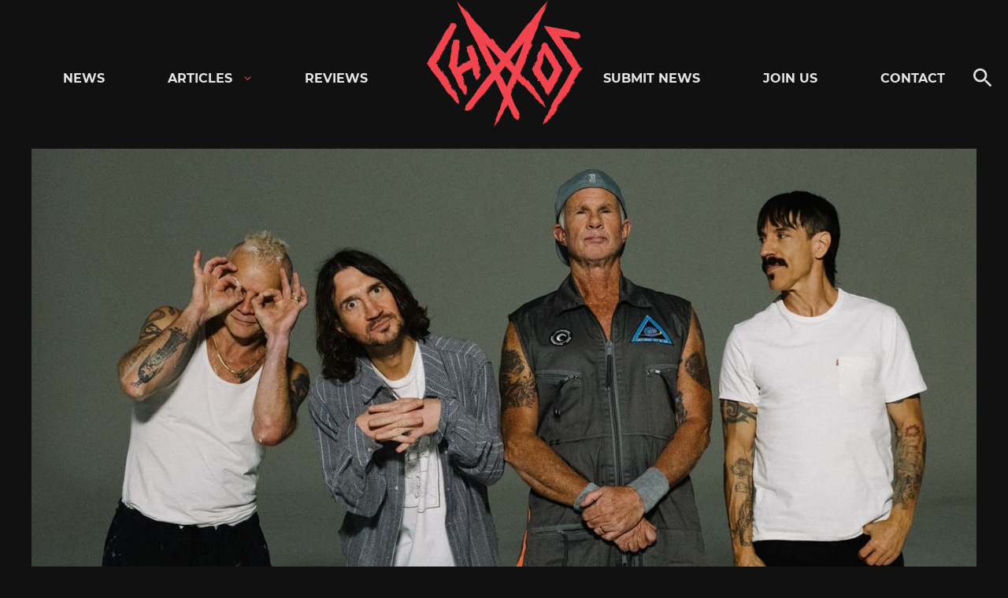

--- FILE ---
content_type: text/html; charset=UTF-8
request_url: https://chaoszine.net/red-hot-chili-peppers-announce-new-north-american-european-tour-dates-for-2023/
body_size: 22894
content:

<!doctype html>
<html lang="en-US" class="theme-dark">

<head>
  <meta charset="UTF-8">
  <meta name="viewport" content="width=device-width, initial-scale=1">
  <link rel="profile" href="http://gmpg.org/xfn/11">

  <meta name='robots' content='index, follow, max-image-preview:large, max-snippet:-1, max-video-preview:-1' />
	<style>img:is([sizes="auto" i], [sizes^="auto," i]) { contain-intrinsic-size: 3000px 1500px }</style>
	
	<!-- This site is optimized with the Yoast SEO Premium plugin v26.1 (Yoast SEO v26.1.1) - https://yoast.com/wordpress/plugins/seo/ -->
	<title>Red Hot Chili Peppers announce new North American &amp; European tour dates for 2023 - Chaoszine</title>
	<link rel="canonical" href="https://chaoszine.net/red-hot-chili-peppers-announce-new-north-american-european-tour-dates-for-2023/" />
	<meta property="og:locale" content="en_US" />
	<meta property="og:type" content="article" />
	<meta property="og:title" content="Red Hot Chili Peppers announce new North American &amp; European tour dates for 2023" />
	<meta property="og:description" content="California-based Red Hot Chili Peppers have announced new 2023 tour dates, on which they will be joined by special guests, including Iggy Pop, The Mars Volta, The Roots and The Strokes. The artist pre-sale will begin on December 6, at 12 PM local time, and the general public onsale will begin on Friday, December 9, at 10 AM local time...." />
	<meta property="og:url" content="https://chaoszine.net/red-hot-chili-peppers-announce-new-north-american-european-tour-dates-for-2023/" />
	<meta property="og:site_name" content="Chaoszine" />
	<meta property="article:publisher" content="https://www.facebook.com/kaaoszine/" />
	<meta property="article:published_time" content="2022-12-05T21:43:17+00:00" />
	<meta property="article:modified_time" content="2022-12-05T21:43:18+00:00" />
	<meta property="og:image" content="https://chaoszine.net/wp-content/uploads/2022/07/red-hot-chili-peppers-2022.jpg" />
	<meta property="og:image:width" content="1500" />
	<meta property="og:image:height" content="785" />
	<meta property="og:image:type" content="image/jpeg" />
	<meta name="author" content="Flavia Andrade" />
	<meta name="twitter:card" content="summary_large_image" />
	<meta name="twitter:creator" content="@KaaosZine" />
	<meta name="twitter:site" content="@KaaosZine" />
	<meta name="twitter:label1" content="Written by" />
	<meta name="twitter:data1" content="Flavia Andrade" />
	<meta name="twitter:label2" content="Est. reading time" />
	<meta name="twitter:data2" content="2 minutes" />
	<script type="application/ld+json" class="yoast-schema-graph">{"@context":"https://schema.org","@graph":[{"@type":"Article","@id":"https://chaoszine.net/red-hot-chili-peppers-announce-new-north-american-european-tour-dates-for-2023/#article","isPartOf":{"@id":"https://chaoszine.net/red-hot-chili-peppers-announce-new-north-american-european-tour-dates-for-2023/"},"author":{"name":"Flavia Andrade","@id":"https://chaoszine.net/#/schema/person/58654c2448e4df21e5b1d0cc38cbb5f3"},"headline":"Red Hot Chili Peppers announce new North American &#038; European tour dates for 2023","datePublished":"2022-12-05T21:43:17+00:00","dateModified":"2022-12-05T21:43:18+00:00","mainEntityOfPage":{"@id":"https://chaoszine.net/red-hot-chili-peppers-announce-new-north-american-european-tour-dates-for-2023/"},"wordCount":301,"publisher":{"@id":"https://chaoszine.net/#organization"},"image":{"@id":"https://chaoszine.net/red-hot-chili-peppers-announce-new-north-american-european-tour-dates-for-2023/#primaryimage"},"thumbnailUrl":"https://chaoszine.net/wp-content/uploads/2022/07/red-hot-chili-peppers-2022.jpg","keywords":["Red Hot Chili Peppers"],"articleSection":["News"],"inLanguage":"en-US","copyrightYear":"2022","copyrightHolder":{"@id":"https://chaoszine.net/#organization"}},{"@type":"WebPage","@id":"https://chaoszine.net/red-hot-chili-peppers-announce-new-north-american-european-tour-dates-for-2023/","url":"https://chaoszine.net/red-hot-chili-peppers-announce-new-north-american-european-tour-dates-for-2023/","name":"Red Hot Chili Peppers announce new North American & European tour dates for 2023 - Chaoszine","isPartOf":{"@id":"https://chaoszine.net/#website"},"primaryImageOfPage":{"@id":"https://chaoszine.net/red-hot-chili-peppers-announce-new-north-american-european-tour-dates-for-2023/#primaryimage"},"image":{"@id":"https://chaoszine.net/red-hot-chili-peppers-announce-new-north-american-european-tour-dates-for-2023/#primaryimage"},"thumbnailUrl":"https://chaoszine.net/wp-content/uploads/2022/07/red-hot-chili-peppers-2022.jpg","datePublished":"2022-12-05T21:43:17+00:00","dateModified":"2022-12-05T21:43:18+00:00","breadcrumb":{"@id":"https://chaoszine.net/red-hot-chili-peppers-announce-new-north-american-european-tour-dates-for-2023/#breadcrumb"},"inLanguage":"en-US","potentialAction":[{"@type":"ReadAction","target":["https://chaoszine.net/red-hot-chili-peppers-announce-new-north-american-european-tour-dates-for-2023/"]}]},{"@type":"ImageObject","inLanguage":"en-US","@id":"https://chaoszine.net/red-hot-chili-peppers-announce-new-north-american-european-tour-dates-for-2023/#primaryimage","url":"https://chaoszine.net/wp-content/uploads/2022/07/red-hot-chili-peppers-2022.jpg","contentUrl":"https://chaoszine.net/wp-content/uploads/2022/07/red-hot-chili-peppers-2022.jpg","width":1500,"height":785},{"@type":"BreadcrumbList","@id":"https://chaoszine.net/red-hot-chili-peppers-announce-new-north-american-european-tour-dates-for-2023/#breadcrumb","itemListElement":[{"@type":"ListItem","position":1,"name":"Home","item":"https://chaoszine.net/"},{"@type":"ListItem","position":2,"name":"Red Hot Chili Peppers announce new North American &#038; European tour dates for 2023"}]},{"@type":"WebSite","@id":"https://chaoszine.net/#website","url":"https://chaoszine.net/","name":"Chaoszine","description":"Metal, Hardcore, Indie, Rock","publisher":{"@id":"https://chaoszine.net/#organization"},"alternateName":"Chaos","potentialAction":[{"@type":"SearchAction","target":{"@type":"EntryPoint","urlTemplate":"https://chaoszine.net/?s={search_term_string}"},"query-input":{"@type":"PropertyValueSpecification","valueRequired":true,"valueName":"search_term_string"}}],"inLanguage":"en-US"},{"@type":["Organization","Place"],"@id":"https://chaoszine.net/#organization","name":"Chaoszine","alternateName":"Chaos","url":"https://chaoszine.net/","logo":{"@id":"https://chaoszine.net/red-hot-chili-peppers-announce-new-north-american-european-tour-dates-for-2023/#local-main-organization-logo"},"image":{"@id":"https://chaoszine.net/red-hot-chili-peppers-announce-new-north-american-european-tour-dates-for-2023/#local-main-organization-logo"},"sameAs":["https://www.facebook.com/kaaoszine/","https://x.com/KaaosZine","https://www.instagram.com/kaaoszine","https://www.youtube.com/kaaostv"],"telephone":[],"openingHoursSpecification":[{"@type":"OpeningHoursSpecification","dayOfWeek":["Monday","Tuesday","Wednesday","Thursday","Friday","Saturday","Sunday"],"opens":"09:00","closes":"17:00"}]},{"@type":"Person","@id":"https://chaoszine.net/#/schema/person/58654c2448e4df21e5b1d0cc38cbb5f3","name":"Flavia Andrade","image":{"@type":"ImageObject","inLanguage":"en-US","@id":"https://chaoszine.net/#/schema/person/image/","url":"https://secure.gravatar.com/avatar/7c5324ed12c0adad66e031cf3c923a915a44511fb0d28af8e6f8588abe4279de?s=96&d=mm&r=g","contentUrl":"https://secure.gravatar.com/avatar/7c5324ed12c0adad66e031cf3c923a915a44511fb0d28af8e6f8588abe4279de?s=96&d=mm&r=g","caption":"Flavia Andrade"},"url":"https://chaoszine.net/author/flavia-andrade/"},{"@type":"ImageObject","inLanguage":"en-US","@id":"https://chaoszine.net/red-hot-chili-peppers-announce-new-north-american-european-tour-dates-for-2023/#local-main-organization-logo","url":"https://chaoszine.net/wp-content/uploads/2025/10/chaos.png","contentUrl":"https://chaoszine.net/wp-content/uploads/2025/10/chaos.png","width":177,"height":177,"caption":"Chaoszine"}]}</script>
	<!-- / Yoast SEO Premium plugin. -->


<link rel='dns-prefetch' href='//static.addtoany.com' />
<link rel='dns-prefetch' href='//stats.wp.com' />
<link rel='dns-prefetch' href='//v0.wordpress.com' />
<link rel="alternate" type="application/rss+xml" title="Chaoszine &raquo; Feed" href="https://chaoszine.net/feed/" />
<link rel="alternate" type="application/rss+xml" title="Chaoszine &raquo; Comments Feed" href="https://chaoszine.net/comments/feed/" />
<script>
window._wpemojiSettings = {"baseUrl":"https:\/\/s.w.org\/images\/core\/emoji\/16.0.1\/72x72\/","ext":".png","svgUrl":"https:\/\/s.w.org\/images\/core\/emoji\/16.0.1\/svg\/","svgExt":".svg","source":{"concatemoji":"https:\/\/chaoszine.net\/wp-includes\/js\/wp-emoji-release.min.js?ver=6.8.3"}};
/*! This file is auto-generated */
!function(s,n){var o,i,e;function c(e){try{var t={supportTests:e,timestamp:(new Date).valueOf()};sessionStorage.setItem(o,JSON.stringify(t))}catch(e){}}function p(e,t,n){e.clearRect(0,0,e.canvas.width,e.canvas.height),e.fillText(t,0,0);var t=new Uint32Array(e.getImageData(0,0,e.canvas.width,e.canvas.height).data),a=(e.clearRect(0,0,e.canvas.width,e.canvas.height),e.fillText(n,0,0),new Uint32Array(e.getImageData(0,0,e.canvas.width,e.canvas.height).data));return t.every(function(e,t){return e===a[t]})}function u(e,t){e.clearRect(0,0,e.canvas.width,e.canvas.height),e.fillText(t,0,0);for(var n=e.getImageData(16,16,1,1),a=0;a<n.data.length;a++)if(0!==n.data[a])return!1;return!0}function f(e,t,n,a){switch(t){case"flag":return n(e,"\ud83c\udff3\ufe0f\u200d\u26a7\ufe0f","\ud83c\udff3\ufe0f\u200b\u26a7\ufe0f")?!1:!n(e,"\ud83c\udde8\ud83c\uddf6","\ud83c\udde8\u200b\ud83c\uddf6")&&!n(e,"\ud83c\udff4\udb40\udc67\udb40\udc62\udb40\udc65\udb40\udc6e\udb40\udc67\udb40\udc7f","\ud83c\udff4\u200b\udb40\udc67\u200b\udb40\udc62\u200b\udb40\udc65\u200b\udb40\udc6e\u200b\udb40\udc67\u200b\udb40\udc7f");case"emoji":return!a(e,"\ud83e\udedf")}return!1}function g(e,t,n,a){var r="undefined"!=typeof WorkerGlobalScope&&self instanceof WorkerGlobalScope?new OffscreenCanvas(300,150):s.createElement("canvas"),o=r.getContext("2d",{willReadFrequently:!0}),i=(o.textBaseline="top",o.font="600 32px Arial",{});return e.forEach(function(e){i[e]=t(o,e,n,a)}),i}function t(e){var t=s.createElement("script");t.src=e,t.defer=!0,s.head.appendChild(t)}"undefined"!=typeof Promise&&(o="wpEmojiSettingsSupports",i=["flag","emoji"],n.supports={everything:!0,everythingExceptFlag:!0},e=new Promise(function(e){s.addEventListener("DOMContentLoaded",e,{once:!0})}),new Promise(function(t){var n=function(){try{var e=JSON.parse(sessionStorage.getItem(o));if("object"==typeof e&&"number"==typeof e.timestamp&&(new Date).valueOf()<e.timestamp+604800&&"object"==typeof e.supportTests)return e.supportTests}catch(e){}return null}();if(!n){if("undefined"!=typeof Worker&&"undefined"!=typeof OffscreenCanvas&&"undefined"!=typeof URL&&URL.createObjectURL&&"undefined"!=typeof Blob)try{var e="postMessage("+g.toString()+"("+[JSON.stringify(i),f.toString(),p.toString(),u.toString()].join(",")+"));",a=new Blob([e],{type:"text/javascript"}),r=new Worker(URL.createObjectURL(a),{name:"wpTestEmojiSupports"});return void(r.onmessage=function(e){c(n=e.data),r.terminate(),t(n)})}catch(e){}c(n=g(i,f,p,u))}t(n)}).then(function(e){for(var t in e)n.supports[t]=e[t],n.supports.everything=n.supports.everything&&n.supports[t],"flag"!==t&&(n.supports.everythingExceptFlag=n.supports.everythingExceptFlag&&n.supports[t]);n.supports.everythingExceptFlag=n.supports.everythingExceptFlag&&!n.supports.flag,n.DOMReady=!1,n.readyCallback=function(){n.DOMReady=!0}}).then(function(){return e}).then(function(){var e;n.supports.everything||(n.readyCallback(),(e=n.source||{}).concatemoji?t(e.concatemoji):e.wpemoji&&e.twemoji&&(t(e.twemoji),t(e.wpemoji)))}))}((window,document),window._wpemojiSettings);
</script>
<style id='wp-emoji-styles-inline-css'>

	img.wp-smiley, img.emoji {
		display: inline !important;
		border: none !important;
		box-shadow: none !important;
		height: 1em !important;
		width: 1em !important;
		margin: 0 0.07em !important;
		vertical-align: -0.1em !important;
		background: none !important;
		padding: 0 !important;
	}
</style>
<link rel='stylesheet' id='wp-block-library-css' href='https://chaoszine.net/wp-includes/css/dist/block-library/style.min.css?ver=6.8.3' media='all' />
<style id='wp-block-library-theme-inline-css'>
.wp-block-audio :where(figcaption){color:#555;font-size:13px;text-align:center}.is-dark-theme .wp-block-audio :where(figcaption){color:#ffffffa6}.wp-block-audio{margin:0 0 1em}.wp-block-code{border:1px solid #ccc;border-radius:4px;font-family:Menlo,Consolas,monaco,monospace;padding:.8em 1em}.wp-block-embed :where(figcaption){color:#555;font-size:13px;text-align:center}.is-dark-theme .wp-block-embed :where(figcaption){color:#ffffffa6}.wp-block-embed{margin:0 0 1em}.blocks-gallery-caption{color:#555;font-size:13px;text-align:center}.is-dark-theme .blocks-gallery-caption{color:#ffffffa6}:root :where(.wp-block-image figcaption){color:#555;font-size:13px;text-align:center}.is-dark-theme :root :where(.wp-block-image figcaption){color:#ffffffa6}.wp-block-image{margin:0 0 1em}.wp-block-pullquote{border-bottom:4px solid;border-top:4px solid;color:currentColor;margin-bottom:1.75em}.wp-block-pullquote cite,.wp-block-pullquote footer,.wp-block-pullquote__citation{color:currentColor;font-size:.8125em;font-style:normal;text-transform:uppercase}.wp-block-quote{border-left:.25em solid;margin:0 0 1.75em;padding-left:1em}.wp-block-quote cite,.wp-block-quote footer{color:currentColor;font-size:.8125em;font-style:normal;position:relative}.wp-block-quote:where(.has-text-align-right){border-left:none;border-right:.25em solid;padding-left:0;padding-right:1em}.wp-block-quote:where(.has-text-align-center){border:none;padding-left:0}.wp-block-quote.is-large,.wp-block-quote.is-style-large,.wp-block-quote:where(.is-style-plain){border:none}.wp-block-search .wp-block-search__label{font-weight:700}.wp-block-search__button{border:1px solid #ccc;padding:.375em .625em}:where(.wp-block-group.has-background){padding:1.25em 2.375em}.wp-block-separator.has-css-opacity{opacity:.4}.wp-block-separator{border:none;border-bottom:2px solid;margin-left:auto;margin-right:auto}.wp-block-separator.has-alpha-channel-opacity{opacity:1}.wp-block-separator:not(.is-style-wide):not(.is-style-dots){width:100px}.wp-block-separator.has-background:not(.is-style-dots){border-bottom:none;height:1px}.wp-block-separator.has-background:not(.is-style-wide):not(.is-style-dots){height:2px}.wp-block-table{margin:0 0 1em}.wp-block-table td,.wp-block-table th{word-break:normal}.wp-block-table :where(figcaption){color:#555;font-size:13px;text-align:center}.is-dark-theme .wp-block-table :where(figcaption){color:#ffffffa6}.wp-block-video :where(figcaption){color:#555;font-size:13px;text-align:center}.is-dark-theme .wp-block-video :where(figcaption){color:#ffffffa6}.wp-block-video{margin:0 0 1em}:root :where(.wp-block-template-part.has-background){margin-bottom:0;margin-top:0;padding:1.25em 2.375em}
</style>
<style id='classic-theme-styles-inline-css'>
/*! This file is auto-generated */
.wp-block-button__link{color:#fff;background-color:#32373c;border-radius:9999px;box-shadow:none;text-decoration:none;padding:calc(.667em + 2px) calc(1.333em + 2px);font-size:1.125em}.wp-block-file__button{background:#32373c;color:#fff;text-decoration:none}
</style>
<link rel='stylesheet' id='mediaelement-css' href='https://chaoszine.net/wp-includes/js/mediaelement/mediaelementplayer-legacy.min.css?ver=4.2.17' media='all' />
<link rel='stylesheet' id='wp-mediaelement-css' href='https://chaoszine.net/wp-includes/js/mediaelement/wp-mediaelement.min.css?ver=6.8.3' media='all' />
<style id='jetpack-sharing-buttons-style-inline-css'>
.jetpack-sharing-buttons__services-list{display:flex;flex-direction:row;flex-wrap:wrap;gap:0;list-style-type:none;margin:5px;padding:0}.jetpack-sharing-buttons__services-list.has-small-icon-size{font-size:12px}.jetpack-sharing-buttons__services-list.has-normal-icon-size{font-size:16px}.jetpack-sharing-buttons__services-list.has-large-icon-size{font-size:24px}.jetpack-sharing-buttons__services-list.has-huge-icon-size{font-size:36px}@media print{.jetpack-sharing-buttons__services-list{display:none!important}}.editor-styles-wrapper .wp-block-jetpack-sharing-buttons{gap:0;padding-inline-start:0}ul.jetpack-sharing-buttons__services-list.has-background{padding:1.25em 2.375em}
</style>
<style id='global-styles-inline-css'>
:root{--wp--preset--aspect-ratio--square: 1;--wp--preset--aspect-ratio--4-3: 4/3;--wp--preset--aspect-ratio--3-4: 3/4;--wp--preset--aspect-ratio--3-2: 3/2;--wp--preset--aspect-ratio--2-3: 2/3;--wp--preset--aspect-ratio--16-9: 16/9;--wp--preset--aspect-ratio--9-16: 9/16;--wp--preset--color--black: #000000;--wp--preset--color--cyan-bluish-gray: #abb8c3;--wp--preset--color--white: #ffffff;--wp--preset--color--pale-pink: #f78da7;--wp--preset--color--vivid-red: #cf2e2e;--wp--preset--color--luminous-vivid-orange: #ff6900;--wp--preset--color--luminous-vivid-amber: #fcb900;--wp--preset--color--light-green-cyan: #7bdcb5;--wp--preset--color--vivid-green-cyan: #00d084;--wp--preset--color--pale-cyan-blue: #8ed1fc;--wp--preset--color--vivid-cyan-blue: #0693e3;--wp--preset--color--vivid-purple: #9b51e0;--wp--preset--gradient--vivid-cyan-blue-to-vivid-purple: linear-gradient(135deg,rgba(6,147,227,1) 0%,rgb(155,81,224) 100%);--wp--preset--gradient--light-green-cyan-to-vivid-green-cyan: linear-gradient(135deg,rgb(122,220,180) 0%,rgb(0,208,130) 100%);--wp--preset--gradient--luminous-vivid-amber-to-luminous-vivid-orange: linear-gradient(135deg,rgba(252,185,0,1) 0%,rgba(255,105,0,1) 100%);--wp--preset--gradient--luminous-vivid-orange-to-vivid-red: linear-gradient(135deg,rgba(255,105,0,1) 0%,rgb(207,46,46) 100%);--wp--preset--gradient--very-light-gray-to-cyan-bluish-gray: linear-gradient(135deg,rgb(238,238,238) 0%,rgb(169,184,195) 100%);--wp--preset--gradient--cool-to-warm-spectrum: linear-gradient(135deg,rgb(74,234,220) 0%,rgb(151,120,209) 20%,rgb(207,42,186) 40%,rgb(238,44,130) 60%,rgb(251,105,98) 80%,rgb(254,248,76) 100%);--wp--preset--gradient--blush-light-purple: linear-gradient(135deg,rgb(255,206,236) 0%,rgb(152,150,240) 100%);--wp--preset--gradient--blush-bordeaux: linear-gradient(135deg,rgb(254,205,165) 0%,rgb(254,45,45) 50%,rgb(107,0,62) 100%);--wp--preset--gradient--luminous-dusk: linear-gradient(135deg,rgb(255,203,112) 0%,rgb(199,81,192) 50%,rgb(65,88,208) 100%);--wp--preset--gradient--pale-ocean: linear-gradient(135deg,rgb(255,245,203) 0%,rgb(182,227,212) 50%,rgb(51,167,181) 100%);--wp--preset--gradient--electric-grass: linear-gradient(135deg,rgb(202,248,128) 0%,rgb(113,206,126) 100%);--wp--preset--gradient--midnight: linear-gradient(135deg,rgb(2,3,129) 0%,rgb(40,116,252) 100%);--wp--preset--font-size--small: 13px;--wp--preset--font-size--medium: 20px;--wp--preset--font-size--large: 36px;--wp--preset--font-size--x-large: 42px;--wp--preset--spacing--20: 0.44rem;--wp--preset--spacing--30: 0.67rem;--wp--preset--spacing--40: 1rem;--wp--preset--spacing--50: 1.5rem;--wp--preset--spacing--60: 2.25rem;--wp--preset--spacing--70: 3.38rem;--wp--preset--spacing--80: 5.06rem;--wp--preset--shadow--natural: 6px 6px 9px rgba(0, 0, 0, 0.2);--wp--preset--shadow--deep: 12px 12px 50px rgba(0, 0, 0, 0.4);--wp--preset--shadow--sharp: 6px 6px 0px rgba(0, 0, 0, 0.2);--wp--preset--shadow--outlined: 6px 6px 0px -3px rgba(255, 255, 255, 1), 6px 6px rgba(0, 0, 0, 1);--wp--preset--shadow--crisp: 6px 6px 0px rgba(0, 0, 0, 1);}:where(.is-layout-flex){gap: 0.5em;}:where(.is-layout-grid){gap: 0.5em;}body .is-layout-flex{display: flex;}.is-layout-flex{flex-wrap: wrap;align-items: center;}.is-layout-flex > :is(*, div){margin: 0;}body .is-layout-grid{display: grid;}.is-layout-grid > :is(*, div){margin: 0;}:where(.wp-block-columns.is-layout-flex){gap: 2em;}:where(.wp-block-columns.is-layout-grid){gap: 2em;}:where(.wp-block-post-template.is-layout-flex){gap: 1.25em;}:where(.wp-block-post-template.is-layout-grid){gap: 1.25em;}.has-black-color{color: var(--wp--preset--color--black) !important;}.has-cyan-bluish-gray-color{color: var(--wp--preset--color--cyan-bluish-gray) !important;}.has-white-color{color: var(--wp--preset--color--white) !important;}.has-pale-pink-color{color: var(--wp--preset--color--pale-pink) !important;}.has-vivid-red-color{color: var(--wp--preset--color--vivid-red) !important;}.has-luminous-vivid-orange-color{color: var(--wp--preset--color--luminous-vivid-orange) !important;}.has-luminous-vivid-amber-color{color: var(--wp--preset--color--luminous-vivid-amber) !important;}.has-light-green-cyan-color{color: var(--wp--preset--color--light-green-cyan) !important;}.has-vivid-green-cyan-color{color: var(--wp--preset--color--vivid-green-cyan) !important;}.has-pale-cyan-blue-color{color: var(--wp--preset--color--pale-cyan-blue) !important;}.has-vivid-cyan-blue-color{color: var(--wp--preset--color--vivid-cyan-blue) !important;}.has-vivid-purple-color{color: var(--wp--preset--color--vivid-purple) !important;}.has-black-background-color{background-color: var(--wp--preset--color--black) !important;}.has-cyan-bluish-gray-background-color{background-color: var(--wp--preset--color--cyan-bluish-gray) !important;}.has-white-background-color{background-color: var(--wp--preset--color--white) !important;}.has-pale-pink-background-color{background-color: var(--wp--preset--color--pale-pink) !important;}.has-vivid-red-background-color{background-color: var(--wp--preset--color--vivid-red) !important;}.has-luminous-vivid-orange-background-color{background-color: var(--wp--preset--color--luminous-vivid-orange) !important;}.has-luminous-vivid-amber-background-color{background-color: var(--wp--preset--color--luminous-vivid-amber) !important;}.has-light-green-cyan-background-color{background-color: var(--wp--preset--color--light-green-cyan) !important;}.has-vivid-green-cyan-background-color{background-color: var(--wp--preset--color--vivid-green-cyan) !important;}.has-pale-cyan-blue-background-color{background-color: var(--wp--preset--color--pale-cyan-blue) !important;}.has-vivid-cyan-blue-background-color{background-color: var(--wp--preset--color--vivid-cyan-blue) !important;}.has-vivid-purple-background-color{background-color: var(--wp--preset--color--vivid-purple) !important;}.has-black-border-color{border-color: var(--wp--preset--color--black) !important;}.has-cyan-bluish-gray-border-color{border-color: var(--wp--preset--color--cyan-bluish-gray) !important;}.has-white-border-color{border-color: var(--wp--preset--color--white) !important;}.has-pale-pink-border-color{border-color: var(--wp--preset--color--pale-pink) !important;}.has-vivid-red-border-color{border-color: var(--wp--preset--color--vivid-red) !important;}.has-luminous-vivid-orange-border-color{border-color: var(--wp--preset--color--luminous-vivid-orange) !important;}.has-luminous-vivid-amber-border-color{border-color: var(--wp--preset--color--luminous-vivid-amber) !important;}.has-light-green-cyan-border-color{border-color: var(--wp--preset--color--light-green-cyan) !important;}.has-vivid-green-cyan-border-color{border-color: var(--wp--preset--color--vivid-green-cyan) !important;}.has-pale-cyan-blue-border-color{border-color: var(--wp--preset--color--pale-cyan-blue) !important;}.has-vivid-cyan-blue-border-color{border-color: var(--wp--preset--color--vivid-cyan-blue) !important;}.has-vivid-purple-border-color{border-color: var(--wp--preset--color--vivid-purple) !important;}.has-vivid-cyan-blue-to-vivid-purple-gradient-background{background: var(--wp--preset--gradient--vivid-cyan-blue-to-vivid-purple) !important;}.has-light-green-cyan-to-vivid-green-cyan-gradient-background{background: var(--wp--preset--gradient--light-green-cyan-to-vivid-green-cyan) !important;}.has-luminous-vivid-amber-to-luminous-vivid-orange-gradient-background{background: var(--wp--preset--gradient--luminous-vivid-amber-to-luminous-vivid-orange) !important;}.has-luminous-vivid-orange-to-vivid-red-gradient-background{background: var(--wp--preset--gradient--luminous-vivid-orange-to-vivid-red) !important;}.has-very-light-gray-to-cyan-bluish-gray-gradient-background{background: var(--wp--preset--gradient--very-light-gray-to-cyan-bluish-gray) !important;}.has-cool-to-warm-spectrum-gradient-background{background: var(--wp--preset--gradient--cool-to-warm-spectrum) !important;}.has-blush-light-purple-gradient-background{background: var(--wp--preset--gradient--blush-light-purple) !important;}.has-blush-bordeaux-gradient-background{background: var(--wp--preset--gradient--blush-bordeaux) !important;}.has-luminous-dusk-gradient-background{background: var(--wp--preset--gradient--luminous-dusk) !important;}.has-pale-ocean-gradient-background{background: var(--wp--preset--gradient--pale-ocean) !important;}.has-electric-grass-gradient-background{background: var(--wp--preset--gradient--electric-grass) !important;}.has-midnight-gradient-background{background: var(--wp--preset--gradient--midnight) !important;}.has-small-font-size{font-size: var(--wp--preset--font-size--small) !important;}.has-medium-font-size{font-size: var(--wp--preset--font-size--medium) !important;}.has-large-font-size{font-size: var(--wp--preset--font-size--large) !important;}.has-x-large-font-size{font-size: var(--wp--preset--font-size--x-large) !important;}
:where(.wp-block-post-template.is-layout-flex){gap: 1.25em;}:where(.wp-block-post-template.is-layout-grid){gap: 1.25em;}
:where(.wp-block-columns.is-layout-flex){gap: 2em;}:where(.wp-block-columns.is-layout-grid){gap: 2em;}
:root :where(.wp-block-pullquote){font-size: 1.5em;line-height: 1.6;}
</style>
<link rel='stylesheet' id='kz_view_counter-css' href='https://chaoszine.net/wp-content/plugins/kz_view_counter/public/css/kz_view_counter-public.css?ver=1.0.0' media='all' />
<link rel='stylesheet' id='mc4wp-form-themes-css' href='https://chaoszine.net/wp-content/plugins/mailchimp-for-wp/assets/css/form-themes.css?ver=4.10.6' media='all' />
<link rel='stylesheet' id='styles-css' href='https://chaoszine.net/wp-content/themes/kaaos/css/prod/global.css?ver=1668353931' media='all' />
<link rel='stylesheet' id='slb_core-css' href='https://chaoszine.net/wp-content/plugins/simple-lightbox/client/css/app.css?ver=2.9.4' media='all' />
<link rel='stylesheet' id='addtoany-css' href='https://chaoszine.net/wp-content/plugins/add-to-any/addtoany.min.css?ver=1.16' media='all' />
<script id="addtoany-core-js-before">
window.a2a_config=window.a2a_config||{};a2a_config.callbacks=[];a2a_config.overlays=[];a2a_config.templates={};
a2a_config.icon_color="transparent";
</script>
<script defer src="https://static.addtoany.com/menu/page.js" id="addtoany-core-js"></script>
<script src="https://chaoszine.net/wp-includes/js/jquery/jquery.min.js?ver=3.7.1" id="jquery-core-js"></script>
<script src="https://chaoszine.net/wp-includes/js/jquery/jquery-migrate.min.js?ver=3.4.1" id="jquery-migrate-js"></script>
<script defer src="https://chaoszine.net/wp-content/plugins/add-to-any/addtoany.min.js?ver=1.1" id="addtoany-jquery-js"></script>
<script src="https://chaoszine.net/wp-content/plugins/kz_view_counter/public/js/kz_view_counter-public.js?ver=1.0.0" id="kz_view_counter-js"></script>
<script id="air_light_legacy-js-before">
var supportsES6 = (function () {
  try {
    new Function("(a = 0) => a");
    return true;
  } catch (err) {
    return false;
  }
  }());
  var legacyScript ="https://chaoszine.net/wp-content/themes/kaaos/js/prod/legacy.js";
  if (!supportsES6) {
    var script = document.createElement("script");
    script.src = legacyScript;
    document.head.appendChild(script);
  }
</script>
<link rel="https://api.w.org/" href="https://chaoszine.net/wp-json/" /><link rel="alternate" title="JSON" type="application/json" href="https://chaoszine.net/wp-json/wp/v2/posts/506074" /><link rel="EditURI" type="application/rsd+xml" title="RSD" href="https://chaoszine.net/xmlrpc.php?rsd" />
<meta name="generator" content="WordPress 6.8.3" />
<link rel='shortlink' href='https://wp.me/pddkAK-27Eu' />
<link rel="alternate" title="oEmbed (JSON)" type="application/json+oembed" href="https://chaoszine.net/wp-json/oembed/1.0/embed?url=https%3A%2F%2Fchaoszine.net%2Fred-hot-chili-peppers-announce-new-north-american-european-tour-dates-for-2023%2F" />
<link rel="alternate" title="oEmbed (XML)" type="text/xml+oembed" href="https://chaoszine.net/wp-json/oembed/1.0/embed?url=https%3A%2F%2Fchaoszine.net%2Fred-hot-chili-peppers-announce-new-north-american-european-tour-dates-for-2023%2F&#038;format=xml" />

<!-- This site is using AdRotate Professional v5.23.1 to display their advertisements - https://ajdg.solutions/ -->
<!-- AdRotate CSS -->
<style type="text/css" media="screen">
	.g { margin:0px; padding:0px; overflow:hidden; line-height:1; zoom:1; }
	.g img { height:auto; }
	.g-col { position:relative; float:left; }
	.g-col:first-child { margin-left: 0; }
	.g-col:last-child { margin-right: 0; }
	.g-wall { display:block; position:fixed; left:0; top:0; width:100%; height:100%; z-index:-1; }
	.woocommerce-page .g, .bbpress-wrapper .g { margin: 20px auto; clear:both; }
	.g-1 { margin:1px 1px 1px 1px; }
	.g-2 { margin:1px 1px 1px 1px; }
	.g-18 {  margin: 0 auto; }
	.g-16 {  margin: 0 auto; }
	.g-15 {  margin: 0 auto; }
	.g-22 {  margin: 0 auto; }
	.g-32 {  margin: 0 auto; }
	.g-33 {  margin: 0 auto; }
	.g-34 {  margin: 0 auto; }
	.g-35 {  margin: 0 auto; }
	.g-36 {  margin: 0 auto; }
	.g-37 {  margin: 0 auto; }
	.g-38 {  margin: 0 auto; }
	.g-39 {  margin: 0 auto; }
	.g-40 {  margin: 0 auto; }
	.g-42 {  margin: 0 auto; }
	.g-43 {  margin: 0 auto; }
	@media only screen and (max-width: 480px) {
		.g-col, .g-dyn, .g-single { width:100%; margin-left:0; margin-right:0; }
		.woocommerce-page .g, .bbpress-wrapper .g { margin: 10px auto; }
	}
</style>
<!-- /AdRotate CSS -->


<script src='//chaoszine.net/wp-content/uploads/custom-css-js/579738.js?v=9956'></script>
<!-- start Simple Custom CSS and JS -->
<!-- Global site tag (gtag.js) - Google Analytics -->
<script async src="https://www.googletagmanager.com/gtag/js?id=G-TTY65BJG4G"></script>
<script>
  window.dataLayer = window.dataLayer || [];
  function gtag(){dataLayer.push(arguments);}
  gtag('js', new Date());

  gtag('config', 'G-TTY65BJG4G');
</script><!-- end Simple Custom CSS and JS -->

<link rel='stylesheet' id='488892-css' href='//chaoszine.net/wp-content/uploads/custom-css-js/488892.css?v=7151' media='all' />
	<style>img#wpstats{display:none}</style>
		<link rel="icon" href="https://chaoszine.net/wp-content/uploads/2021/07/cropped-favicon-32x32.png" sizes="32x32" />
<link rel="icon" href="https://chaoszine.net/wp-content/uploads/2021/07/cropped-favicon-192x192.png" sizes="192x192" />
<link rel="apple-touch-icon" href="https://chaoszine.net/wp-content/uploads/2021/07/cropped-favicon-180x180.png" />
<meta name="msapplication-TileImage" content="https://chaoszine.net/wp-content/uploads/2021/07/cropped-favicon-270x270.png" />
    
  <!-- Echobox -->
  <script async id="ebx" src="//applets.ebxcdn.com/ebx.js"></script>
	
  <!-- Global site tag (gtag.js) - Google Analytics -->
  <script async src="https://www.googletagmanager.com/gtag/js?id=G-TTY65BJG4G"></script>
  <script>
    window.dataLayer = window.dataLayer || [];
    function gtag(){dataLayer.push(arguments);}
    gtag('js', new Date());

    gtag('config', 'G-TTY65BJG4G');
  </script>

  <script async src="https://pagead2.googlesyndication.com/pagead/js/adsbygoogle.js"></script>
  <script async src="https://securepubads.g.doubleclick.net/tag/js/gpt.js"></script>
  <script async="async" src="https://lwadm.com/lw/pbjs?pid=8e32e923-a536-4e1e-b58e-67f6d53d286c"></script>
  <script type="text/javascript">
      var lwhbim = lwhbim || {cmd:[]};
  </script>

  <script async src='https://e.displayfly.com/105720/js/router.js'></script>
  <script>
     window.flyLoaderQueue = window.flyLoaderQueue || [];
     window.flyLoaderQueue.push(() => {
       flyLoader.run([
         { zoneId: 3190 }
       ])
     });
  </script>

  <!-- <script async src="https://fundingchoicesmessages.google.com/i/pub-9989897957933135?ers=1" nonce="e2ltCiDuSlphQYLHlAXeRw"></script><script
nonce="e2ltCiDuSlphQYLHlAXeRw">(function() {function signalGooglefcPresent() {if (!window.frames['googlefcPresent']) {if (document.body) {const iframe =
document.createElement('iframe'); iframe.style = 'width: 0; height: 0; border: none; z-index: -1000; left: -1000px; top: -1000px;'; iframe.style.display = 'none';
iframe.name = 'googlefcPresent'; document.body.appendChild(iframe);} else {setTimeout(signalGooglefcPresent, 0);}}}signalGooglefcPresent();})();</script> -->
</head>

<body class="wp-singular post-template-default single single-post postid-506074 single-format-standard wp-theme-kaaos no-js">

  <!-- Top view -->
<div>
  <div class="kaaos-top-view adnm-html-topscroll-frame-wrapper adnm-generic-1">
    <div class="kaaos-topscroll-frame" style="clip: rect(auto auto auto auto); position: absolute; left: 0; top: 0; width: 100%; height: 100%; z-index: auto; cursor: auto;">
      <div class="kaaos-topscroll-container" style="width: 100%; bottom: 0; left: 0; right: 0; top: 0; margin: auto; position: absolute; pointer-events: auto;">
        <div class="kaaos-topscroll-tag" style="left: 0; right: 0; top: 0; height: 100%; width: 100%; position: fixed; transform: translateZ(0); pointer-events: auto;">
          <div id="kaaos-top-creative" class="kaaos-top-creative" style="width: 100%; height: 100%; object-fit: cover;">
            <!-- Error, Ad (n/a) is not available at this time due to schedule/budgeting/geolocation/mobile restrictions! -->          </div>
        </div>
      </div>
    </div>
    <div class="kaaos-scroll-down-btn" style="position: absolute; height: 120px; width: 50px; z-index: 15; bottom: 0px; left: calc(50% - 25px);">
      <div class="kaaos-down-button" style="background-image: url('[data-uri]');">
      </div>
    </div>
  </div>
</div>
  <!-- /end of top view -->

  <a class="skip-link screen-reader-text" href="#content">Skip to content</a>

    <div id="page" class="site">

    <div class="nav-container">
      <header class="site-header">

        
<div class="site-branding">

  <p class="site-title">
    <a href="https://chaoszine.net/" rel="home">
      <span class="screen-reader-text">Chaoszine</span>
      <img src="https://chaoszine.net/wp-content/themes/kaaos/svg/logo.svg">
    </a>
  </p>

      <p class="site-description screen-reader-text">
      Metal, Hardcore, Indie, Rock    </p>
  
</div>
        
<div class="main-navigation-wrapper" id="main-navigation-wrapper">

    <!-- NB! Accessibility: Add/remove has-visible-label class for button if you want to enable/disable visible "Show menu/Hide menu" label for seeing users -->
    <button aria-controls="nav" id="nav-toggle" class="nav-toggle hamburger" type="button" aria-label="Open main menu">
    <span class="hamburger-box">
      <span class="hamburger-inner"></span>
    </span>
    <span id="nav-toggle-label" class="nav-toggle-label">Open main menu</span>
    </button>

    <nav id="nav" class="nav-primary" aria-label="Main navigation">

    <ul id="main-menu" class="menu-items nav-menu"><li role="none" id="menu-item-487400" class="menu-item menu-item-type-custom menu-item-object-custom kaaos-menu-item menu-item-487400"><a role="menuitem" href="https://chaoszine.net/category/news/">News</a></li>
<li role="none" id="menu-item-498142" class="menu-item menu-item-type-taxonomy menu-item-object-category menu-item-has-children kaaos-menu-item menu-item-498142 dropdown"><a role="menuitem" href="https://chaoszine.net/category/articles/" data-toggle="dropdown" class="dropdown">Articles </a><button class="dropdown-toggle" aria-expanded="false" aria-label="Open child menu"><svg xmlns="http://www.w3.org/2000/svg" width="12" height="7" viewBox="0 0 12 7"><path fill-rule="evenodd" stroke="currentColor" stroke-linecap="round" stroke-linejoin="round" stroke-width="1.5" d="M1.385 1.417L6 5.583m4.615-4.166L6 5.583"/></svg>
</button>
<ul class="sub-menu">
	<li role="none" id="menu-item-487401" class="menu-item menu-item-type-custom menu-item-object-custom kaaos-menu-item menu-item-487401"><a role="menuitem" href="https://chaoszine.net/category/interviews/">Interviews</a></li>
	<li role="none" id="menu-item-498143" class="menu-item menu-item-type-taxonomy menu-item-object-category kaaos-menu-item menu-item-498143"><a role="menuitem" href="https://chaoszine.net/category/live-reports/">Live reports</a></li>
	<li role="none" id="menu-item-498144" class="menu-item menu-item-type-taxonomy menu-item-object-category kaaos-menu-item menu-item-498144"><a role="menuitem" href="https://chaoszine.net/category/live-photos/">Live photos</a></li>
</ul>
</li>
<li role="none" id="menu-item-487402" class="menu-item menu-item-type-custom menu-item-object-custom kaaos-menu-item menu-item-487402"><a role="menuitem" href="https://chaoszine.net/category/reviews/">Reviews</a></li>
<li role="none" id="menu-item-487404" class="menu-item menu-item-type-custom menu-item-object-custom kaaos-menu-item menu-item-487404"><a role="menuitem" href="https://chaoszine.net/submit-news/">Submit news</a></li>
<li role="none" id="menu-item-487403" class="menu-item menu-item-type-custom menu-item-object-custom kaaos-menu-item menu-item-487403"><a role="menuitem" href="https://chaoszine.net/join-us/">Join us</a></li>
<li role="none" id="menu-item-487405" class="menu-item menu-item-type-custom menu-item-object-custom kaaos-menu-item menu-item-487405"><a role="menuitem" href="https://chaoszine.net/contact/">Contact</a></li>
</ul>
    </nav><!-- #nav -->

    <div class="search">
        <div class="search-button">
            <svg width="24" height="24" viewBox="0 0 24 24" fill="none" xmlns="http://www.w3.org/2000/svg">
<path d="M16.6667 14.6667H15.6133L15.24 14.3067C16.5467 12.7867 17.3333 10.8133 17.3333 8.66667C17.3333 3.88 13.4533 0 8.66667 0C3.88 0 0 3.88 0 8.66667C0 13.4533 3.88 17.3333 8.66667 17.3333C10.8133 17.3333 12.7867 16.5467 14.3067 15.24L14.6667 15.6133V16.6667L21.3333 23.32L23.32 21.3333L16.6667 14.6667ZM8.66667 14.6667C5.34667 14.6667 2.66667 11.9867 2.66667 8.66667C2.66667 5.34667 5.34667 2.66667 8.66667 2.66667C11.9867 2.66667 14.6667 5.34667 14.6667 8.66667C14.6667 11.9867 11.9867 14.6667 8.66667 14.6667Z"/>
</svg>
        </div>
        <div id="search-form" class="form-section">
            <form role="search" method="get" class="search-form" action="https://chaoszine.net/">
				<label>
					<span class="screen-reader-text">Search for:</span>
					<input type="search" class="search-field" placeholder="Search &hellip;" value="" name="s" />
				</label>
				<input type="submit" class="search-submit" value="Search" />
			</form>        </div>
    </div>
</div>

      </header>
    </div><!-- .nav-container -->

    <div class="site-content">
<main class="site-main">

<div class="rotate-section show-desktop" style="margin-top: 4rem;">
  <div class="inner-section">
     <div id="gpt-desktop-parade">
      <script>
        window.googletag = window.googletag || {cmd: []};
        googletag.cmd.push(function() {
        googletag.defineSlot('/22488574520/Chaoszine_Desktop_Parade_Top_1', [[728, 90], [980, 400], [980, 120]], 'gpt-desktop-parade').addService(googletag.pubads());
        googletag.enableServices();
        googletag.display('gpt-desktop-parade');
        });
      </script>
    </div>
  </div>
</div>
<div class="rotate-section-mobile">
  <div id="gpt-mobile-parade">
    <script>
      window.googletag = window.googletag || {cmd: []};
      googletag.cmd.push(function() {
      googletag.defineSlot('/22488574520/Chaoszine_Mobile_Parade', [[300, 250], [300, 300], [300, 600], [320, 480]], 'gpt-mobile-parade').addService(googletag.pubads());
      googletag.enableServices();
      googletag.display('gpt-mobile-parade');
      });
    </script>
  </div>
</div>

  
<section class="block block-hero  block-hero-post  block-hero-category-news"
      style="background-image: url('https://chaoszine.net/wp-content/uploads/2022/07/red-hot-chili-peppers-2022.jpg');"
  >
        <div class="category-info">
      <a href="https://chaoszine.net/category/news/">News</a>
    </div>
        </section>
  <section class="block block-single has-light-bg">
    <div class="gutenberg-content">

      <h1 class="article-title">Red Hot Chili Peppers announce new North American &#038; European tour dates for 2023</h1>

      
      
      <div class="author-info">
        <div class="author-and-date">Author <strong>Flavia Andrade</strong> - 5.12.2022</div> <div class="post-sharing" aria-hidden="true"><div class="a2a_kit a2a_kit_size_30 addtoany_list"><a class="a2a_button_facebook" href="https://www.addtoany.com/add_to/facebook?linkurl=https%3A%2F%2Fchaoszine.net%2Fred-hot-chili-peppers-announce-new-north-american-european-tour-dates-for-2023%2F&amp;linkname=Red%20Hot%20Chili%20Peppers%20announce%20new%20North%20American%20%26amp%3B%20European%20tour%20dates%20for%202023%20-%20Chaoszine" title="Facebook" rel="nofollow noopener" target="_blank"></a><a class="a2a_button_twitter" href="https://www.addtoany.com/add_to/twitter?linkurl=https%3A%2F%2Fchaoszine.net%2Fred-hot-chili-peppers-announce-new-north-american-european-tour-dates-for-2023%2F&amp;linkname=Red%20Hot%20Chili%20Peppers%20announce%20new%20North%20American%20%26amp%3B%20European%20tour%20dates%20for%202023%20-%20Chaoszine" title="Twitter" rel="nofollow noopener" target="_blank"></a><a class="a2a_button_email" href="https://www.addtoany.com/add_to/email?linkurl=https%3A%2F%2Fchaoszine.net%2Fred-hot-chili-peppers-announce-new-north-american-european-tour-dates-for-2023%2F&amp;linkname=Red%20Hot%20Chili%20Peppers%20announce%20new%20North%20American%20%26amp%3B%20European%20tour%20dates%20for%202023%20-%20Chaoszine" title="Email" rel="nofollow noopener" target="_blank"></a><a class="a2a_button_copy_link" href="https://www.addtoany.com/add_to/copy_link?linkurl=https%3A%2F%2Fchaoszine.net%2Fred-hot-chili-peppers-announce-new-north-american-european-tour-dates-for-2023%2F&amp;linkname=Red%20Hot%20Chili%20Peppers%20announce%20new%20North%20American%20%26amp%3B%20European%20tour%20dates%20for%202023%20-%20Chaoszine" title="Copy Link" rel="nofollow noopener" target="_blank"></a></div></div>      </div>

      <div>
        <script>
        /* TFP - kaaoszine.fi */
        (function() {
            var opts = {
                artist: "",
                song: "",
                adunit_id: 100001214,
                detect_artist: true,
                div_id: "cf_async_" + Math.floor((Math.random() * 999999999))
            };
            document.write('<div id="'+opts.div_id+'"></div>');var c=function(){cf.showAsyncAd(opts)};if(typeof window.cf !== 'undefined')c();else{cf_async=!0;var r=document.createElement("script"),s=document.getElementsByTagName("script")[0];r.async=!0;r.src="//srv.tunefindforfans.com/fruits/apricots.js";r.readyState?r.onreadystatechange=function(){if("loaded"==r.readyState||"complete"==r.readyState)r.onreadystatechange=null,c()}:r.onload=c;s.parentNode.insertBefore(r,s)};
        })();
        </script>
      </div>

      
<p>California-based  <strong>Red Hot Chili Peppers</strong> have announced new 2023 tour dates, on which they will be joined by special guests, including <strong>Iggy Pop</strong>, <strong>The Mars Volta</strong>, <strong>The Roots</strong> and <strong>The Strokes</strong>.<div class="g g-39"><div class="g-single a-1719"><div id="gpt-desktop-inside-article-1" class="gallery-item">
  <script>
    window.googletag = window.googletag || {cmd: []};
    googletag.cmd.push(function() {
    googletag.defineSlot('/22488574520/Chaoszine_Desktop_Article_Within_1', [[980, 120], [980, 400], [728, 90]], 'gpt-desktop-inside-article-1').addService(googletag.pubads());
    googletag.enableServices();
    googletag.display('gpt-desktop-inside-article-1');
    });
  </script>
</div></div></div>



<p>The artist pre-sale will begin on December 6, at 12 PM local time, and the general public onsale will begin on Friday, December 9, at 10 AM local time.



<p>You can check out the dates below:<!-- Error, Ad (n/a) is not available at this time due to schedule/budgeting/geolocation/mobile restrictions! -->



<p>With&nbsp;<strong>City And Colour</strong>&nbsp;&amp;&nbsp;<strong>King Princess</strong>:



<p> March 29 &#8211; Vancouver, BC – BC Place Stadium



<p>With&nbsp;<strong>St. Vincent</strong>&nbsp;&amp;&nbsp;<strong>King Princess</strong>:<div class="g g-42"><div class="g-single a-1730"><div id="gpt-desktop-inside-article-3" class="gallery-item">
  <script>
    window.googletag = window.googletag || {cmd: []};
    googletag.cmd.push(function() {
    googletag.defineSlot('/22488574520/Chaoszine_Desktop_Article_Within_3', [[980, 120], [728, 90], [980, 400]], 'gpt-desktop-inside-article-3').addService(googletag.pubads());
    googletag.enableServices();
    googletag.display('gpt-desktop-inside-article-3');
    });
  </script>
</div></div></div>



<p>April 01 &#8211; Las Vegas, NV – Allegiant Stadium<br>April 06 &#8211; Fargo, ND – FargoDome<br>April 08 &#8211; Minneapolis, MN – US Bank Stadium<br>April 14 &#8211; Syracuse, NY – JMA Wireless Dome



<p>With&nbsp;<strong>The Mars Volta</strong>&nbsp;&amp;&nbsp;<strong>Thundercat</strong>:



<p>May 12 &#8211; San Diego, CA – Snapdragon Stadium



<p>With&nbsp;<strong>The Strokes</strong>&nbsp;&amp;&nbsp;<strong>Thundercat</strong>:<div class="g g-43"><div class="g-single a-1731"><div id="gpt-desktop-inside-article-4" class="gallery-item">
  <script>
    window.googletag = window.googletag || {cmd: []};
    googletag.cmd.push(function() {
    googletag.defineSlot('/22488574520/Chaoszine_Desktop_Article_Within_4', [[980, 120], [728, 90], [980, 400]], 'gpt-desktop-inside-article-4').addService(googletag.pubads());
    googletag.enableServices();
    googletag.display('gpt-desktop-inside-article-4');
    });
  </script>
</div></div></div>



<p>May 14 &#8211; Phoenix, AZ – State Farm Stadium<br>May 17 &#8211; San Antonio, TX – Alamodome



<p><strong>Red Hot Chili Peppers</strong>:



<p>May 18 &#8211; Gulf Shores, AL – Hangout Music Festival



<p>With&nbsp;<strong>The Strokes</strong>&nbsp;&amp;&nbsp;<strong>Thundercat</strong>:



<p>May 25-  Houston, TX – Minute Maid Park



<p><strong>Red Hot Chili Peppers</strong>:



<p>June 16 &#8211; Landgraaf, NET – Pinkpop



<p>With&nbsp;<strong>Iggy Pop</strong>:



<p>June 21-  Warsaw, POL – PGE Narodowy



<p><strong>Red Hot Chili Peppers</strong>:



<p>June 24 &#8211; Odense, DEN – Tinderbox



<p>With&nbsp;<strong>Iggy Pop</strong>:



<p>June 26-  Mannheim, GER – Maimarktgelande



<p><strong>Red Hot Chili Peppers</strong>:



<p>June 30 &#8211; Werchter, BEL – Rock Werchter<br>July 02 &#8211; Milan, ITA – I-Days<br>July 06 &#8211; Lisbon, POR – NOS Alive<br>July 08 &#8211; Madrid, SPA – Mad Cool



<p>With&nbsp;<strong>Iggy Pop</strong>&nbsp;&amp;&nbsp;<strong>King Princess</strong>:



<p>July 11 &#8211; Lyon, FRA – Groupama Stadium<br>July 14 &#8211; Vienna, AUT – Ernst Happel Stadium



<p><strong>Red Hot Chili Peppers</strong>:



<p>July 17 &#8211; Carhaix Plouger, FRA – Les Vieilles Charrues



<p>With&nbsp;<strong>The Roots</strong>&nbsp;&amp;&nbsp;<strong>King Princess</strong>:



<p>July 21 &#8211; London, UK – Tottenham Hotspur Stadium<br>July 23 &#8211; Glasgow, UK – Hampden Park
<div class="emp"></div>
<script type="text/javascript">jQuery.get("/wp-content/plugins/kz_view_counter/?post=506074");</script>

      <div class="post-tags"><a href="https://chaoszine.net/tag/red-hot-chili-peppers/">Red Hot Chili Peppers</a></div>
      <div class="entry-footer"></div>
    </div>
  </section>

  <div class="related-posts">
  <div class="related-post theme-green">
            <div class="section">
                <div class="g g-35"><div class="g-single a-1715"><div id="gpt-desktop-article-1" class="gallery-item">
  <script>
    window.googletag = window.googletag || {cmd: []};
    googletag.cmd.push(function() {
    googletag.defineSlot('/22488574520/Chaoszine_Desktop_Article_1', [[980, 400], [980, 120], [728, 90]], 'gpt-desktop-article-1').addService(googletag.pubads());
    googletag.enableServices();
    googletag.display('gpt-desktop-article-1');
    });
  </script>
</div></div></div>            </div>

                <section class="block block-hero"
                            style="background-image: url('https://chaoszine.net/wp-content/uploads/2022/07/red-hot-chili-peppers-2022.jpg');"
                    >
                            <div class="category-info">
                    <a href="https://chaoszine.net/category/news/">News</a>
                </div>
                        </section>
        <section class="block block-single has-light-bg">
            <div class="gutenberg-content">

                <a href="https://chaoszine.net/christmas-is-getting-closer-so-the-archive-is-releasing-something-red-hot-chili-peppers/" class="related-post-link">

                <h2 class="article-title">Christmas is getting closer, so the archive is releasing something Red&#8230; Hot Chili Peppers</h2>

                <div class="gutenberg-content">
                <p>High-quality footage of the Red Hot Chili Peppers&#8216; 2016 headlining performance at the Pinkpop festival in Landgraaf, Netherlands, was released online on December 12th, as per theprp. The band, inducted into the Rock &amp; Roll Hall of Fame, performed this set on June 10th of that year. During their appearance, they executed a series of...</p><div class="read-related-post-wrapper"><div class="read-related-post"><span class="read-related-post-link">Read more</span></div></div>                </div>

                </a>

            </div>
        </section>

        </div>
        <div class="related-post theme-brown">        <section class="block block-hero"
                            style="background-image: url('https://chaoszine.net/wp-content/uploads/2025/09/yungblud-dallas-2025-a1207-edit.jpg');"
                    >
                            <div class="category-info">
                    <a href="https://chaoszine.net/category/news/">News</a>
                </div>
                        </section>
        <section class="block block-single has-light-bg">
            <div class="gutenberg-content">

                <a href="https://chaoszine.net/this-wasnt-on-our-bingo-cards-video-available-of-bruno-mars-performing-with-slash-and-yungblud/" class="related-post-link">

                <h2 class="article-title">This wasn&#8217;t on our bingo cards: video available of Bruno Mars performing with Slash and YUNGBLUD</h2>

                <div class="gutenberg-content">
                <p>Well, we have definitive proof that the metaverse is real. The house band for an incredible extended performance was named The Dirty Bats, and was led by Guns N’ Roses guitarist Slash, bassist and vocalist Duff McKagan, producer and musician Andrew Watt, and Red Hot Chili Peppers drummer Chad Smith. A rotating roster of prominent...</p><div class="read-related-post-wrapper"><div class="read-related-post"><span class="read-related-post-link">Read more</span></div></div>                </div>

                </a>

            </div>
        </section>

        </div>
        <div class="related-post theme-light">
            <div class="section">
                <div class="g g-36"><div class="g-single a-1716"><div id="gpt-desktop-article-2" class="gallery-item">
  <script>
    window.googletag = window.googletag || {cmd: []};
    googletag.cmd.push(function() {
    googletag.defineSlot('/22488574520/Chaoszine_Desktop_Article_2', [[980, 120], [728, 90], [980, 400]], 'gpt-desktop-article-2').addService(googletag.pubads());
    googletag.enableServices();
    googletag.display('gpt-desktop-article-2');
    });
  </script>
</div></div></div>            </div>

                <section class="block block-hero"
                            style="background-image: url('https://chaoszine.net/wp-content/uploads/2025/11/thomasraggimaneskinmaneskin.jpg');"
                    >
                            <div class="category-info">
                    <a href="https://chaoszine.net/category/news/">News</a>
                </div>
                        </section>
        <section class="block block-single has-light-bg">
            <div class="gutenberg-content">

                <a href="https://chaoszine.net/getcha-maneskin-guitarist-thomas-raggi-shares-live-video-from-whisky-a-go-go-featuring-nic-cester-and-chad-smith/" class="related-post-link">

                <h2 class="article-title">&#8220;Getcha!&#8221;: Måneskin guitarist Thomas Raggi shares live video from Whisky A Go Go featuring Nic Cester and Chad Smith</h2>

                <div class="gutenberg-content">
                <p>Yesterday (5 December 2025), &#8220;Masquerade&#8221;, the solo debut album by Måneskin guitarist Thomas Raggi, was released via Sony Music Italy. In honour of the occasion, a live video of the album­&#8217;s opener &#8220;Getcha!&#8221; featuring Nic Cester (Jet) and Chad Smith (Red Hot Chili Peppers) has been shared on Thomas Raggi&#8216;s YouTube channel, recorded during his...</p><div class="read-related-post-wrapper"><div class="read-related-post"><span class="read-related-post-link">Read more</span></div></div>                </div>

                </a>

            </div>
        </section>

        </div>
        <div class="related-post theme-violet">        <section class="block block-hero"
                            style="background-image: url('https://chaoszine.net/wp-content/uploads/2022/07/red-hot-chili-peppers-2022.jpg');"
                    >
                            <div class="category-info">
                    <a href="https://chaoszine.net/category/news/">News</a>
                </div>
                        </section>
        <section class="block block-single has-light-bg">
            <div class="gutenberg-content">

                <a href="https://chaoszine.net/flea-releases-new-original-song-a-plea/" class="related-post-link">

                <h2 class="article-title">Flea releases new original song “A Plea”</h2>

                <div class="gutenberg-content">
                <p>After a nearly five-decade career as one of his generation’s defining rock bassists, time and space have finally allowed Flea to work with a dream band of modern jazz visionaries, returning to his first instrument and musical love, the trumpet, for a new album that will be released in 2026 on Nonesuch Records. A preview, Flea’s original...</p><div class="read-related-post-wrapper"><div class="read-related-post"><span class="read-related-post-link">Read more</span></div></div>                </div>

                </a>

            </div>
        </section>

        </div>
        <div class="related-post theme-green">
            <div class="section">
                <div class="g g-37"><div class="g-single a-1717"><div id="gpt-desktop-article-3" class="gallery-item">
  <script>
    window.googletag = window.googletag || {cmd: []};
    googletag.cmd.push(function() {
    googletag.defineSlot('/22488574520/Chaoszine_Desktop_Article_3', [[980, 400], [980, 120], [728, 90]], 'gpt-desktop-article-3').addService(googletag.pubads());
    googletag.enableServices();
    googletag.display('gpt-desktop-article-3');
    });
  </script>
</div></div></div>            </div>

                <section class="block block-hero"
                            style="background-image: url('https://chaoszine.net/wp-content/uploads/2025/11/thomasraggimaneskinmaneskin.jpg');"
                    >
                            <div class="category-info">
                    <a href="https://chaoszine.net/category/news/">News</a>
                </div>
                        </section>
        <section class="block block-single has-light-bg">
            <div class="gutenberg-content">

                <a href="https://chaoszine.net/one-night-only-maneskin-guitarist-thomas-raggi-announces-solo-show-featuring-special-guests-including-rage-against-the-machines-tom-morello/" class="related-post-link">

                <h2 class="article-title">&#8220;One night only&#8221;: Måneskin guitarist Thomas Raggi announces solo show featuring special guests including Rage Against The Machine&#8217;s Tom Morello</h2>

                <div class="gutenberg-content">
                <p>Just recently, Måneskin guitarist Thomas Raggi announced the release of his solo debut album &#8220;Masquerade&#8221;, set for a release on 5 December 2025 via Sony Music Italy. &#8220;Masquerade&#8221; was entirely produced by Rage Against The Machine&#8216;s Tom Morello and features guest musicians such as Chad Smith (Red Hot Chili Peppers), Matt Sorum (Guns N&#8217; Roses...</p><div class="read-related-post-wrapper"><div class="read-related-post"><span class="read-related-post-link">Read more</span></div></div>                </div>

                </a>

            </div>
        </section>

        </div>
        <div class="related-post theme-violet">        <section class="block block-hero"
                            style="background-image: url('https://chaoszine.net/wp-content/uploads/2025/11/thomasraggimaneskinmaneskin.jpg');"
                    >
                            <div class="category-info">
                    <a href="https://chaoszine.net/category/news/">News</a>
                </div>
                        </section>
        <section class="block block-single has-light-bg">
            <div class="gutenberg-content">

                <a href="https://chaoszine.net/masquerade-maneskin-guitarist-thomas-raggi-announces-solo-debut-album-produced-by-rage-against-the-machines-tom-morello/" class="related-post-link">

                <h2 class="article-title">&#8220;Masquerade&#8221;: Måneskin guitarist Thomas Raggi announces solo debut album, produced by Rage Against The Machine&#8217;s Tom Morello</h2>

                <div class="gutenberg-content">
                <p>Following bassist Victoria De Angelis and vocalist Damiano David, Måneskin guitarist Thomas Raggi is now also embarking on a solo career. His solo debut album &#8220;Masquerade&#8221; is set for a release as early as 5 December 2025 via Sony Music Italy. &#8220;Masquerade&#8221; was entirely produced by Rage Against The Machine&#8216;s Tom Morello and features guest...</p><div class="read-related-post-wrapper"><div class="read-related-post"><span class="read-related-post-link">Read more</span></div></div>                </div>

                </a>

            </div>
        </section>

        </div>
        <div class="related-post theme-brown">
            <div class="section">
                <div class="g g-38"><div class="g-single a-1718"><div id="gpt-desktop-article-4" class="gallery-item">
  <script>
    window.googletag = window.googletag || {cmd: []};
    googletag.cmd.push(function() {
    googletag.defineSlot('/22488574520/Chaoszine_Desktop_Article_4', [[980, 400], [980, 120], [728, 90]], 'gpt-desktop-article-4').addService(googletag.pubads());
    googletag.enableServices();
    googletag.display('gpt-desktop-article-4');
    });
  </script>
</div></div></div>            </div>

                <section class="block block-hero"
                            style="background-image: url('https://chaoszine.net/wp-content/uploads/2025/01/210125-pantera-helsinki-jaahalli-43.jpg');"
                    >
                            <div class="category-info">
                    <a href="https://chaoszine.net/category/news/">News</a>
                </div>
                        </section>
        <section class="block block-single has-light-bg">
            <div class="gutenberg-content">

                <a href="https://chaoszine.net/the-battlefield-6-soundtrack-includes-many-interesting-metal-bands/" class="related-post-link">

                <h2 class="article-title">The &#8220;Battlefield 6&#8221; soundtrack includes many interesting metal bands</h2>

                <div class="gutenberg-content">
                <p>There are rumors that the next installment in the first-person shooter video game series, &#8220;Battlefield,&#8221; will have licensed music that can be played on the radio in certain cars, as reported from theprp. According to Battlefield Bulletin, there will be a significant number of heavier artists in the upcoming game, &#8220;Battlefield 6.&#8221; It has already...</p><div class="read-related-post-wrapper"><div class="read-related-post"><span class="read-related-post-link">Read more</span></div></div>                </div>

                </a>

            </div>
        </section>

        </div>
        <div class="related-post theme-light">        <section class="block block-hero"
                            style="background-image: url('https://chaoszine.net/wp-content/uploads/2022/07/red-hot-chili-peppers-2022.jpg');"
                    >
                            <div class="category-info">
                    <a href="https://chaoszine.net/category/news/">News</a>
                </div>
                        </section>
        <section class="block block-single has-light-bg">
            <div class="gutenberg-content">

                <a href="https://chaoszine.net/the-pinkpop-festival-archives-are-treating-us-with-red-hot-chili-pepperss-performance-from-2006/" class="related-post-link">

                <h2 class="article-title">The Pinkpop festival archives are treating us with Red Hot Chili Peppers&#8217;s performance from 2006</h2>

                <div class="gutenberg-content">
                <p>The Pinkpop Archives channel posted professional-shot video of the multi-platinum Rock &amp; Roll Hall of Famers&#8217; Red Hot Chili Peppers live performance from June 5, 2006, at the annual &#8220;Pinkpop&#8221; festival in Landgraaf, NET. Setlist: Intro Jam Can’t Stop Dani California Scar Tissue Charlie Otherside Tell Me Baby How Deep Is Your Love? (Bee Gees...</p><div class="read-related-post-wrapper"><div class="read-related-post"><span class="read-related-post-link">Read more</span></div></div>                </div>

                </a>

            </div>
        </section>

        </div>
          </div>

</main>


</div><!-- #content -->

<footer id="colophon" class="site-footer has-dark-bg">

    <div class="container footer-top">
    <div class="cols">
        <div class="col-2">
                        <img src="https://chaoszine.net/wp-content/uploads/2021/06/chaoszine.svg" alt="Logo" class="footer-logo" aria-hidden="true" />
        </div>
        <div class="col-10">
            <div class="row">
                <div class="col-3"><h5 class="text-uppercase">Articles</h5><a href="https://chaoszine.net/category/news/" target="" class="footer-link">News</a><a href="https://chaoszine.net/category/interviews/" target="" class="footer-link">Interviews</a><a href="https://chaoszine.net/category/reviews/" target="" class="footer-link">Reviews</a></div><div class="col-3"><h5 class="text-uppercase">Chaoszine</h5><a href="https://chaoszine.net/join-us/" target="" class="footer-link">Join us</a><a href="https://chaoszine.net/submit-news/" target="" class="footer-link">Submit news</a><a href="https://chaoszine.net/contact/" target="" class="footer-link">Contact</a></div>            </div>
        </div>
    </div>
</div><div class="container footer-bottom">
    <div class="cols">
        <div class="col-7">
            <div class="row">
                <div class="col-4"><a href="https://chaoszine.net" target=""><h5>Chaoszine</h5></a><p></p></div><div class="col-4"><a href="https://kaaoszine.fi" target="_blank"><h5>Kaaoszine.fi</h5></a><p></p></div><div class="col-4"><a href="https://errori.net/" target="_blank"><h5>Errori.net</h5></a><p></p></div>            </div>
        </div>
        <div class="col-5">
            <div class="row">
                <div class="col-6">
                    <div class="kdg-logo"></div>
                </div>
                <div class="col-6">
                    <p>Copyright © 2021 <br/>Kaaos Digital Group Oy</p>
                </div>
            </div>
        </div>
    </div>
</div>
  <p class="back-to-top"><a href="#page" class="js-trigger top no-text-link no-external-link-indicator" data-mt-duration="300"><span class="screen-reader-text">Back to top</span><svg xmlns="http://www.w3.org/2000/svg" viewBox="-5 -7.5 24 24" width="16" height="16" preserveAspectRatio="xMinYMin" class="jam jam-chevron-up" fill="currentColor"><path d="M7.071 2.828l-4.95 4.95A1 1 0 0 1 .707 6.364L6.364.707a1 1 0 0 1 1.414 0l5.657 5.657a1 1 0 0 1-1.414 1.414l-4.95-4.95z"/></svg>
</a></p>

</footer><!-- #colophon -->

</div><!-- #page -->

<script type="speculationrules">
{"prefetch":[{"source":"document","where":{"and":[{"href_matches":"\/*"},{"not":{"href_matches":["\/wp-*.php","\/wp-admin\/*","\/wp-content\/uploads\/*","\/wp-content\/*","\/wp-content\/plugins\/*","\/wp-content\/themes\/kaaos\/*","\/*\\?(.+)"]}},{"not":{"selector_matches":"a[rel~=\"nofollow\"]"}},{"not":{"selector_matches":".no-prefetch, .no-prefetch a"}}]},"eagerness":"conservative"}]}
</script>
		<div id="jp-carousel-loading-overlay">
			<div id="jp-carousel-loading-wrapper">
				<span id="jp-carousel-library-loading">&nbsp;</span>
			</div>
		</div>
		<div class="jp-carousel-overlay" style="display: none;">

		<div class="jp-carousel-container">
			<!-- The Carousel Swiper -->
			<div
				class="jp-carousel-wrap swiper jp-carousel-swiper-container jp-carousel-transitions"
				itemscope
				itemtype="https://schema.org/ImageGallery">
				<div class="jp-carousel swiper-wrapper"></div>
				<div class="jp-swiper-button-prev swiper-button-prev">
					<svg width="25" height="24" viewBox="0 0 25 24" fill="none" xmlns="http://www.w3.org/2000/svg">
						<mask id="maskPrev" mask-type="alpha" maskUnits="userSpaceOnUse" x="8" y="6" width="9" height="12">
							<path d="M16.2072 16.59L11.6496 12L16.2072 7.41L14.8041 6L8.8335 12L14.8041 18L16.2072 16.59Z" fill="white"/>
						</mask>
						<g mask="url(#maskPrev)">
							<rect x="0.579102" width="23.8823" height="24" fill="#FFFFFF"/>
						</g>
					</svg>
				</div>
				<div class="jp-swiper-button-next swiper-button-next">
					<svg width="25" height="24" viewBox="0 0 25 24" fill="none" xmlns="http://www.w3.org/2000/svg">
						<mask id="maskNext" mask-type="alpha" maskUnits="userSpaceOnUse" x="8" y="6" width="8" height="12">
							<path d="M8.59814 16.59L13.1557 12L8.59814 7.41L10.0012 6L15.9718 12L10.0012 18L8.59814 16.59Z" fill="white"/>
						</mask>
						<g mask="url(#maskNext)">
							<rect x="0.34375" width="23.8822" height="24" fill="#FFFFFF"/>
						</g>
					</svg>
				</div>
			</div>
			<!-- The main close buton -->
			<div class="jp-carousel-close-hint">
				<svg width="25" height="24" viewBox="0 0 25 24" fill="none" xmlns="http://www.w3.org/2000/svg">
					<mask id="maskClose" mask-type="alpha" maskUnits="userSpaceOnUse" x="5" y="5" width="15" height="14">
						<path d="M19.3166 6.41L17.9135 5L12.3509 10.59L6.78834 5L5.38525 6.41L10.9478 12L5.38525 17.59L6.78834 19L12.3509 13.41L17.9135 19L19.3166 17.59L13.754 12L19.3166 6.41Z" fill="white"/>
					</mask>
					<g mask="url(#maskClose)">
						<rect x="0.409668" width="23.8823" height="24" fill="#FFFFFF"/>
					</g>
				</svg>
			</div>
			<!-- Image info, comments and meta -->
			<div class="jp-carousel-info">
				<div class="jp-carousel-info-footer">
					<div class="jp-carousel-pagination-container">
						<div class="jp-swiper-pagination swiper-pagination"></div>
						<div class="jp-carousel-pagination"></div>
					</div>
					<div class="jp-carousel-photo-title-container">
						<h2 class="jp-carousel-photo-caption"></h2>
					</div>
					<div class="jp-carousel-photo-icons-container">
						<a href="#" class="jp-carousel-icon-btn jp-carousel-icon-info" aria-label="Toggle photo metadata visibility">
							<span class="jp-carousel-icon">
								<svg width="25" height="24" viewBox="0 0 25 24" fill="none" xmlns="http://www.w3.org/2000/svg">
									<mask id="maskInfo" mask-type="alpha" maskUnits="userSpaceOnUse" x="2" y="2" width="21" height="20">
										<path fill-rule="evenodd" clip-rule="evenodd" d="M12.7537 2C7.26076 2 2.80273 6.48 2.80273 12C2.80273 17.52 7.26076 22 12.7537 22C18.2466 22 22.7046 17.52 22.7046 12C22.7046 6.48 18.2466 2 12.7537 2ZM11.7586 7V9H13.7488V7H11.7586ZM11.7586 11V17H13.7488V11H11.7586ZM4.79292 12C4.79292 16.41 8.36531 20 12.7537 20C17.142 20 20.7144 16.41 20.7144 12C20.7144 7.59 17.142 4 12.7537 4C8.36531 4 4.79292 7.59 4.79292 12Z" fill="white"/>
									</mask>
									<g mask="url(#maskInfo)">
										<rect x="0.8125" width="23.8823" height="24" fill="#FFFFFF"/>
									</g>
								</svg>
							</span>
						</a>
												<a href="#" class="jp-carousel-icon-btn jp-carousel-icon-comments" aria-label="Toggle photo comments visibility">
							<span class="jp-carousel-icon">
								<svg width="25" height="24" viewBox="0 0 25 24" fill="none" xmlns="http://www.w3.org/2000/svg">
									<mask id="maskComments" mask-type="alpha" maskUnits="userSpaceOnUse" x="2" y="2" width="21" height="20">
										<path fill-rule="evenodd" clip-rule="evenodd" d="M4.3271 2H20.2486C21.3432 2 22.2388 2.9 22.2388 4V16C22.2388 17.1 21.3432 18 20.2486 18H6.31729L2.33691 22V4C2.33691 2.9 3.2325 2 4.3271 2ZM6.31729 16H20.2486V4H4.3271V18L6.31729 16Z" fill="white"/>
									</mask>
									<g mask="url(#maskComments)">
										<rect x="0.34668" width="23.8823" height="24" fill="#FFFFFF"/>
									</g>
								</svg>

								<span class="jp-carousel-has-comments-indicator" aria-label="This image has comments."></span>
							</span>
						</a>
											</div>
				</div>
				<div class="jp-carousel-info-extra">
					<div class="jp-carousel-info-content-wrapper">
						<div class="jp-carousel-photo-title-container">
							<h2 class="jp-carousel-photo-title"></h2>
						</div>
						<div class="jp-carousel-comments-wrapper">
															<div id="jp-carousel-comments-loading">
									<span>Loading Comments...</span>
								</div>
								<div class="jp-carousel-comments"></div>
								<div id="jp-carousel-comment-form-container">
									<span id="jp-carousel-comment-form-spinner">&nbsp;</span>
									<div id="jp-carousel-comment-post-results"></div>
																														<form id="jp-carousel-comment-form">
												<label for="jp-carousel-comment-form-comment-field" class="screen-reader-text">Write a Comment...</label>
												<textarea
													name="comment"
													class="jp-carousel-comment-form-field jp-carousel-comment-form-textarea"
													id="jp-carousel-comment-form-comment-field"
													placeholder="Write a Comment..."
												></textarea>
												<div id="jp-carousel-comment-form-submit-and-info-wrapper">
													<div id="jp-carousel-comment-form-commenting-as">
																													<fieldset>
																<label for="jp-carousel-comment-form-email-field">Email (Required)</label>
																<input type="text" name="email" class="jp-carousel-comment-form-field jp-carousel-comment-form-text-field" id="jp-carousel-comment-form-email-field" />
															</fieldset>
															<fieldset>
																<label for="jp-carousel-comment-form-author-field">Name (Required)</label>
																<input type="text" name="author" class="jp-carousel-comment-form-field jp-carousel-comment-form-text-field" id="jp-carousel-comment-form-author-field" />
															</fieldset>
															<fieldset>
																<label for="jp-carousel-comment-form-url-field">Website</label>
																<input type="text" name="url" class="jp-carousel-comment-form-field jp-carousel-comment-form-text-field" id="jp-carousel-comment-form-url-field" />
															</fieldset>
																											</div>
													<input
														type="submit"
														name="submit"
														class="jp-carousel-comment-form-button"
														id="jp-carousel-comment-form-button-submit"
														value="Post Comment" />
												</div>
											</form>
																											</div>
													</div>
						<div class="jp-carousel-image-meta">
							<div class="jp-carousel-title-and-caption">
								<div class="jp-carousel-photo-info">
									<h3 class="jp-carousel-caption" itemprop="caption description"></h3>
								</div>

								<div class="jp-carousel-photo-description"></div>
							</div>
							<ul class="jp-carousel-image-exif" style="display: none;"></ul>
							<a class="jp-carousel-image-download" href="#" target="_blank" style="display: none;">
								<svg width="25" height="24" viewBox="0 0 25 24" fill="none" xmlns="http://www.w3.org/2000/svg">
									<mask id="mask0" mask-type="alpha" maskUnits="userSpaceOnUse" x="3" y="3" width="19" height="18">
										<path fill-rule="evenodd" clip-rule="evenodd" d="M5.84615 5V19H19.7775V12H21.7677V19C21.7677 20.1 20.8721 21 19.7775 21H5.84615C4.74159 21 3.85596 20.1 3.85596 19V5C3.85596 3.9 4.74159 3 5.84615 3H12.8118V5H5.84615ZM14.802 5V3H21.7677V10H19.7775V6.41L9.99569 16.24L8.59261 14.83L18.3744 5H14.802Z" fill="white"/>
									</mask>
									<g mask="url(#mask0)">
										<rect x="0.870605" width="23.8823" height="24" fill="#FFFFFF"/>
									</g>
								</svg>
								<span class="jp-carousel-download-text"></span>
							</a>
							<div class="jp-carousel-image-map" style="display: none;"></div>
						</div>
					</div>
				</div>
			</div>
		</div>

		</div>
		<link rel='stylesheet' id='jetpack-swiper-library-css' href='https://chaoszine.net/wp-content/plugins/jetpack/_inc/blocks/swiper.css?ver=14.9.1' media='all' />
<link rel='stylesheet' id='jetpack-carousel-css' href='https://chaoszine.net/wp-content/plugins/jetpack/modules/carousel/jetpack-carousel.css?ver=14.9.1' media='all' />
<script id="adrotate-clicker-js-extra">
var click_object = {"ajax_url":"https:\/\/chaoszine.net\/wp-admin\/admin-ajax.php"};
</script>
<script src="https://chaoszine.net/wp-content/plugins/adrotate-pro/library/jquery.clicker.js" id="adrotate-clicker-js"></script>
<script id="scripts-js-extra">
var air_light_screenReaderText = {"expand":"Open child menu","collapse":"Close child menu","expand_for":"Open child menu for","collapse_for":"Close child menu for","expand_toggle":"Open main menu","collapse_toggle":"Close main menu","external_link":"External site:","target_blank":"opens in a new window"};
var air_light_externalLinkDomains = ["localhost:3000","airdev.test","dudetest.xyz"];
</script>
<script src="https://chaoszine.net/wp-content/themes/kaaos/js/prod/front-end.js?ver=1650489562" id="scripts-js"></script>
<script id="jetpack-stats-js-before">
_stq = window._stq || [];
_stq.push([ "view", JSON.parse("{\"v\":\"ext\",\"blog\":\"195269790\",\"post\":\"506074\",\"tz\":\"2\",\"srv\":\"chaoszine.net\",\"j\":\"1:14.9.1\"}") ]);
_stq.push([ "clickTrackerInit", "195269790", "506074" ]);
</script>
<script src="https://stats.wp.com/e-202604.js" id="jetpack-stats-js" defer data-wp-strategy="defer"></script>
<script id="jetpack-carousel-js-extra">
var jetpackSwiperLibraryPath = {"url":"https:\/\/chaoszine.net\/wp-content\/plugins\/jetpack\/_inc\/blocks\/swiper.js"};
var jetpackCarouselStrings = {"widths":[370,700,1000,1200,1400,2000],"is_logged_in":"","lang":"en","ajaxurl":"https:\/\/chaoszine.net\/wp-admin\/admin-ajax.php","nonce":"ae66cd41e5","display_exif":"1","display_comments":"1","single_image_gallery":"1","single_image_gallery_media_file":"","background_color":"black","comment":"Comment","post_comment":"Post Comment","write_comment":"Write a Comment...","loading_comments":"Loading Comments...","image_label":"Open image in full-screen.","download_original":"View full size <span class=\"photo-size\">{0}<span class=\"photo-size-times\">\u00d7<\/span>{1}<\/span>","no_comment_text":"Please be sure to submit some text with your comment.","no_comment_email":"Please provide an email address to comment.","no_comment_author":"Please provide your name to comment.","comment_post_error":"Sorry, but there was an error posting your comment. Please try again later.","comment_approved":"Your comment was approved.","comment_unapproved":"Your comment is in moderation.","camera":"Camera","aperture":"Aperture","shutter_speed":"Shutter Speed","focal_length":"Focal Length","copyright":"Copyright","comment_registration":"0","require_name_email":"1","login_url":"https:\/\/chaoszine.net\/wp-login.php?redirect_to=https%3A%2F%2Fchaoszine.net%2Fred-hot-chili-peppers-announce-new-north-american-european-tour-dates-for-2023%2F","blog_id":"1","meta_data":["camera","aperture","shutter_speed","focal_length","copyright"]};
</script>
<script src="https://chaoszine.net/wp-content/plugins/jetpack/_inc/build/carousel/jetpack-carousel.min.js?ver=14.9.1" id="jetpack-carousel-js"></script>
<script type="text/javascript" id="slb_context">/* <![CDATA[ */if ( !!window.jQuery ) {(function($){$(document).ready(function(){if ( !!window.SLB ) { {$.extend(SLB, {"context":["public","user_guest"]});} }})})(jQuery);}/* ]]> */</script>
</body>

</html>


--- FILE ---
content_type: text/html; charset=utf-8
request_url: https://www.google.com/recaptcha/api2/aframe
body_size: 265
content:
<!DOCTYPE HTML><html><head><meta http-equiv="content-type" content="text/html; charset=UTF-8"></head><body><script nonce="e0Ts13nymfVpZZMbPElekw">/** Anti-fraud and anti-abuse applications only. See google.com/recaptcha */ try{var clients={'sodar':'https://pagead2.googlesyndication.com/pagead/sodar?'};window.addEventListener("message",function(a){try{if(a.source===window.parent){var b=JSON.parse(a.data);var c=clients[b['id']];if(c){var d=document.createElement('img');d.src=c+b['params']+'&rc='+(localStorage.getItem("rc::a")?sessionStorage.getItem("rc::b"):"");window.document.body.appendChild(d);sessionStorage.setItem("rc::e",parseInt(sessionStorage.getItem("rc::e")||0)+1);localStorage.setItem("rc::h",'1768825827722');}}}catch(b){}});window.parent.postMessage("_grecaptcha_ready", "*");}catch(b){}</script></body></html>

--- FILE ---
content_type: application/javascript; charset=utf-8
request_url: https://fundingchoicesmessages.google.com/f/AGSKWxVSzh8d2BItNldxwvY6gLlQEOq1542je7edrgyXL0yJLVnUgL-uZfcSlWvSPXZe3DryT3-wfexXkxdonUvtDSvFbyEBM0vlSUkpFzzrPap1L-uRdIvOTpzUNszqZ6nA1DuDKSESt2gf3fole4W83Mx9nsaUP-6UIMZTUZj1exoOshaJcPE_Bje8ys2G/_/adsession._160x600//logad?/spc.php-ads-placement.
body_size: -1289
content:
window['0b585b24-c7ec-4361-8cc8-aa6d0ffde3d6'] = true;